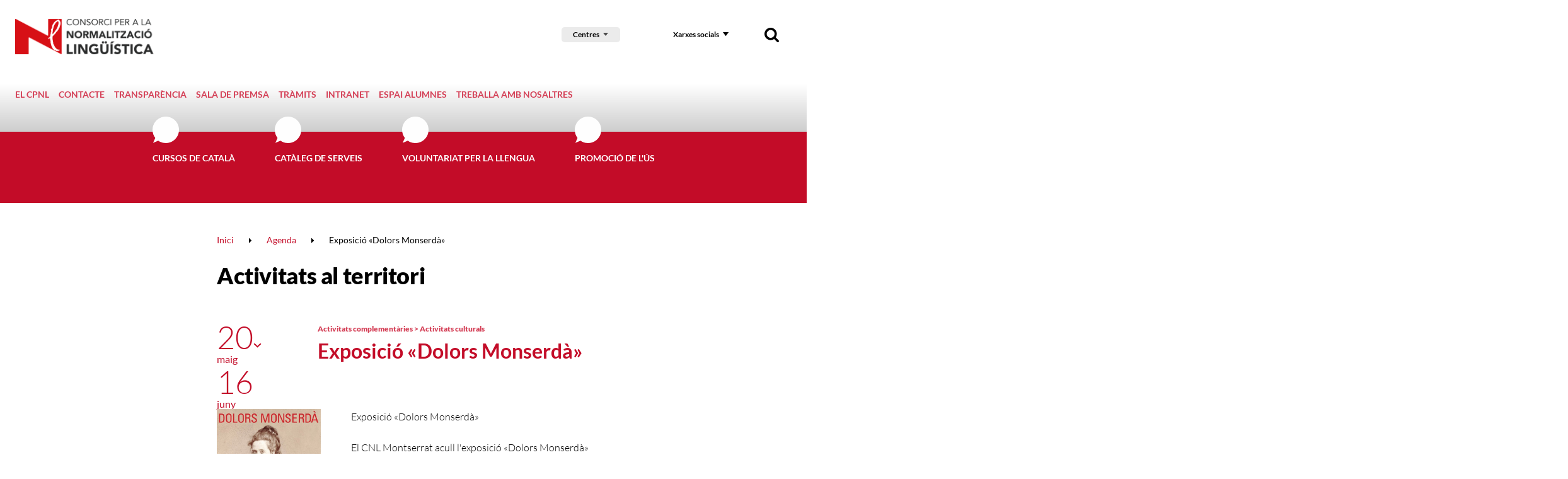

--- FILE ---
content_type: text/html; charset=UTF-8
request_url: https://www.cpnl.cat/agenda/24547/exposicio-dolors-monserda
body_size: 12375
content:
<!DOCTYPE html>
<html class="no-js" lang="ca">

<head>

    <meta charset="utf-8"/>
    <meta http-equiv="x-ua-compatible" content="ie=edge">
    <meta name="viewport" content="width=device-width, initial-scale=1.0, shrink-to-fit=no">

    <!-- <link rel='dns-prefetch' href='//www.google-analytics.com' /> -->

    <meta name="author" content="Consorci per a la Normalització Lingüística - CPNL" />

    <title>Exposició «Dolors Monserdà» | Activitats al territori | Consorci per a la Normalització Lingüística - CPNL | Consorci per a la Normalització Lingüística - CPNL</title>
    <meta name="description" content="Exposició «Dolors Monserdà»

El CNL Montserrat acull l&#39;exposició «Dolors Monserdà» amb motiu de la commemoració dels 100 anys de la mort d&#39;aquesta escriptora prolífica." />
        <link rel="canonical" href="https://www.cpnl.cat/agenda/24547/exposicio-dolors-monserda" />
        
    <!-- 1 Way To Avoid the Flash of Unstyled Content | Learning jQuery -->
    <script>
        // traiem la classe 'no-js'
        document.documentElement.className = document.documentElement.className.replace( /(?:^|\s)no-js(?!\S)/g , '' )
        // afegim la classe 'js'
        document.documentElement.className += ' js';
        if (window.screen.height <= 900 && window.screen.width > 1024) {
            document.documentElement.className += ' widescreen';
        }
    </script>

    <!--[if (gte IE 9)|!(IE)]><!-->
    <link rel="stylesheet" href="/media/css/app_1733740690.css"/>
    <!--<![endif]-->

    <!--[if lte IE 8]>
        <link rel="stylesheet" href="/media/css/ie8.css" />
    <![endif]-->

	<link rel="stylesheet" href="/media/css/cpnl_1699436946.css"/>

        <meta property="og:title" content="Exposició «Dolors Monserdà» | Activitats al territori | Consorci per a la Normalització Lingüística - CPNL" />
    <meta property="og:type" content="website" />
    <meta property="og:site_name" content="Consorci per a la Normalització Lingüística - CPNL" />
    <meta property="og:description" content="Exposició «Dolors Monserdà»

El CNL Montserrat acull l&#39;exposició «Dolors Monserdà» amb motiu de la commemoració dels 100 anys de la mort d&#39;aquesta escriptora prolífica." />
    <meta property="og:url" content="https://www.cpnl.cat/agenda/24547/exposicio-dolors-monserda" />

    <meta name="twitter:card" content="summary_large_image">
    <meta name="twitter:title" content="Exposició «Dolors Monserdà» | Activitats al territori | Consorci per a la Normalització Lingüística - CPNL" />
    <meta name="twitter:description" content="Exposició «Dolors Monserdà»

El CNL Montserrat acull l&#39;exposició «Dolors Monserdà» amb motiu de la commemoració dels 100 anys de la mort d&#39;aquesta escriptora prolífica.">

    <meta property="og:image" content="https://www.cpnl.cat/media/upload/cache/Dolors_Monserd_1651744091.jpg" />
    <meta name="twitter:image" content="https://www.cpnl.cat/media/upload/cache/Dolors_Monserd_1651744091.jpg">


            <link rel="alternate" hreflang="ca" href="https://www.cpnl.cat/agenda/24547/exposicio-dolors-monserda">


        <!-- favicons -->
    <link rel="shortcut icon" href="/favicon.ico" type="image/x-icon" />

    <link rel="apple-touch-icon" sizes="57x57" href="/favicons/apple-touch-icon-57x57.png">
    <link rel="apple-touch-icon" sizes="60x60" href="/favicons/apple-touch-icon-60x60.png">
    <link rel="apple-touch-icon" sizes="72x72" href="/favicons/apple-touch-icon-72x72.png">
    <link rel="apple-touch-icon" sizes="76x76" href="/favicons/apple-touch-icon-76x76.png">
    <link rel="apple-touch-icon" sizes="114x114" href="/favicons/apple-touch-icon-114x114.png">
    <link rel="apple-touch-icon" sizes="120x120" href="/favicons/apple-touch-icon-120x120.png">
    <link rel="apple-touch-icon" sizes="144x144" href="/favicons/apple-touch-icon-144x144.png">
    <link rel="apple-touch-icon" sizes="152x152" href="/favicons/apple-touch-icon-152x152.png">
    <link rel="apple-touch-icon" sizes="180x180" href="/favicons/apple-touch-icon-180x180.png">

    <link rel="icon" sizes="16x16" type="image/png" href="/favicons/favicon-16x16.png">
    <link rel="icon" sizes="32x32" type="image/png" href="/favicons/favicon-32x32.png">
    <link rel="icon" sizes="48x48" type="image/png" href="/favicons/android-chrome-48x48.png">
    <link rel="icon" sizes="96x96" type="image/png" href="/favicons/favicon-96x96.png">
    <link rel="icon" sizes="192x192" type="image/png" href="/favicons/android-chrome-192x192.png">

    <link rel="manifest" href="/favicons/manifest.json">
    <link rel="mask-icon" href="/favicons/logo.svg" color="#0f7591">
    <meta name="msapplication-TileColor" content="#da532c">
    <meta name="msapplication-TileImage" content="/favicons/mstile-144x144.png">
    <meta name="theme-color" content="#ffffff">
    <!-- /favicons -->


    
<script type="application/ld+json">
{
  "@context": "http://schema.org",
  "@type": "WebSite",
  "name": "Consorci per a la Normalització Lingüística",
  "url": "https://www.cpnl.cat"
}
</script>
<script type="application/ld+json">
{
  "@context": "http://schema.org",
  "@type": "Organization",
  "url": "https://www.cpnl.cat",
  "name": "Consorci per a la Normalització Lingüística",
  "logo": "https://www.cpnl.cat/favicons/logo.svg",
  "address": "C/ Muntaner, 221
08036 Barcelona
"
  ,"contactPoint": [{
    "@type": "ContactPoint",
    "telephone": "+34932723100",
    "contactType": "customer service"
  }]
 ,"sameAs": [
"http://twitter.com/cpnlcat","https://www.facebook.com/cpnlcat/" ]
}
</script>


    <script>/* <![CDATA[ */
        var urlBase = '';
    /* ]]> */</script>



    <script type="text/javascript">
        (function(window, document, dataLayerName, id) {
        window[dataLayerName]=window[dataLayerName]||[],window[dataLayerName].push({start:(new Date).getTime(),event:"stg.start"});var scripts=document.getElementsByTagName('script')[0],tags=document.createElement('script');
        function stgCreateCookie(a,b,c){var d="";if(c){var e=new Date;e.setTime(e.getTime()+24*c*60*60*1e3),d="; expires="+e.toUTCString();f="; SameSite=Strict"}document.cookie=a+"="+b+d+f+"; path=/"}
        var isStgDebug=(window.location.href.match("stg_debug")||document.cookie.match("stg_debug"))&&!window.location.href.match("stg_disable_debug");stgCreateCookie("stg_debug",isStgDebug?1:"",isStgDebug?14:-1);
        var qP=[];dataLayerName!=="dataLayer"&&qP.push("data_layer_name="+dataLayerName),isStgDebug&&qP.push("stg_debug");var qPString=qP.length>0?("?"+qP.join("&")):"";
        tags.async=!0,tags.src="https://gencat.containers.piwik.pro/"+id+".js"+qPString,scripts.parentNode.insertBefore(tags,scripts);
        !function(a,n,i){a[n]=a[n]||{};for(var c=0;c<i.length;c++)!function(i){a[n][i]=a[n][i]||{},a[n][i].api=a[n][i].api||function(){var a=[].slice.call(arguments,0);"string"==typeof a[0]&&window[dataLayerName].push({event:n+"."+i+":"+a[0],parameters:[].slice.call(arguments,1)})}}(i[c])}(window,"ppms",["tm","cm"]);
        })(window, document, 'dataLayer', 'eb50131d-1482-4c39-a0fa-835d5e4dacd6');
    </script></head>
<!--[if lte IE 8 ]><body class="lte-ie8 theme-cpnl isDesktop ca consorci-per-a-la-normalitzacio-linguistica-cpnl" id="top"> <![endif]-->
<!--[if IE 9 ]> <body class="ie9 theme-cpnl isDesktop ca consorci-per-a-la-normalitzacio-linguistica-cpnl" id="top"> <![endif]-->
<!--[if (gt IE 9)|!(IE)]><!-->

<body class="theme-cpnl isDesktop ca consorci-per-a-la-normalitzacio-linguistica-cpnl" id="top">
    <!--<![endif]-->



    <!-- main-header -->
    <header class="main-header">

        <!-- skip link -->
        <a href="#houdini_view_helper_navigation_menu-menu" class="skip-link">Anar al menú</a>
        <a href="#main" class="skip-link">Anar al contingut principal</a>
        
        <div class="row">
            <div class="column">

                <div class="site-logo">
                    <a href="/">
                        <img src="/media/img/logo-cpnl.png" srcset="/media/img/logo-cpnl@2x.png 2x" alt="Consorci per a la Normalització Lingüística. 30 anys." />
                    </a>
                </div>

                <div class="nav">
                    <!-- main-nav -->
                    <nav class="main-nav" id="main-nav">
                        <button class="hamburger hamburger--3dx menu-button" aria-expanded="false" aria-label="Menú" id="nav">
                            <span class="hamburger-box">
                                <span class="hamburger-inner"></span>
                            </span>
                            <span class="menu-button__label vh">Menú</span>
                        </button>
                        <div class="menu-wrapper js-hidden">
                            <div class="tools connected-toggles">
                                                                <!-- cercador mòbil -->
                                <div class="tools__wrapper tools__wrapper--search tools__wrapper--search-mob">
                                    <form action="/cercador/" method="get" role="search" id="searchFormMobile" class="tools__form s">
                                        <fieldset>
                                            <legend>Cercador</legend>
                                            <label for="sMob">Cercar</label>
                                            <div>
                                                <input type="search" id="sMob" name="keywords" >
                                                <button type="submit">
                                                    <img src="/media/img/ico-search.png" srcset="/media/img/ico-search@2x.png 2x" alt="Cercar">
                                                </button>
                                            </div>
                                        </fieldset>
                                    </form>
                                </div>
                                <div class="selector-cnl">
                                    <div class="selector-cnl">
                                        <button type="button" data-a11y-toggle="cnlList-L">Centres</button>
                                        <ul id="cnlList-L" aria-hidden="true">
                                                                                        <li><a href="/xarxa/cnlbaixllobregatcentre">CNL Baix Llobregat Centre</a></li>
                                                                                        <li><a href="/xarxa/cnlbaixllobregatnord">CNL Baix Llobregat Nord</a></li>
                                                                                        <li><a href="/xarxa/cnlbaixllobregatsud">CNL Baix Llobregat Sud</a></li>
                                                                                        <li><a href="/xarxa/cnlosona">CNL d'Osona</a></li>
                                                                                        <li><a href="/xarxa/cnlbadalona">CNL de Badalona i Sant Adrià</a></li>
                                                                                        <li><a href="/xarxa/cnlbarcelona">CNL de Barcelona</a></li>
                                                                                        <li><a href="/xarxa/cnlgirona">CNL de Girona</a></li>
                                                                                        <li><a href="/xarxa/cnlaltpenedes">CNL de l'Alt Penedès i el Garraf</a></li>
                                                                                        <li><a href="/xarxa/cnlreus">CNL de l'Àrea de Reus Miquel Ventura</a></li>
                                                                                        <li><a href="/xarxa/cnllhospitalet">CNL de l'Hospitalet</a></li>
                                                                                        <li><a href="/xarxa/cnlterresebre">CNL de les Terres de l'Ebre</a></li>
                                                                                        <li><a href="/xarxa/cnllleida">CNL de Lleida</a></li>
                                                                                        <li><a href="/xarxa/cnlsabadell">CNL de Sabadell</a></li>
                                                                                        <li><a href="/xarxa/cnltarragona">CNL de Tarragona</a></li>
                                                                                        <li><a href="/xarxa/cnlterrassa">CNL de Terrassa i Rubí</a></li>
                                                                                        <li><a href="/xarxa/cnlmaresme">CNL del Maresme</a></li>
                                                                                        <li><a href="/xarxa/cnlvallesoriental">CNL del Vallès Oriental</a></li>
                                                                                        <li><a href="/xarxa/cnllheura">CNL L'Heura</a></li>
                                                                                        <li><a href="/xarxa/cnlmontserrat">CNL Montserrat</a></li>
                                                                                        <li><a href="/xarxa/cnlvallesoccidentalsud">CNL Vallès Occidental Sud</a></li>
                                                                                    </ul>
                                    </div>
                                </div>

                                <!-- xarxes -->
                                <div class="tools__wrapper">
                                    <button type="button" data-a11y-toggle="xxssList" class="tools__btn">Xarxes socials</button>

                                    <ul id="xxssList" class="tools__list tools__list--xxss"  aria-hidden="true" hidden>
                                        <li>
                                            <a href="http://twitter.com/cpnlcat">
                                                <!-- <svg role="img" aria-labelledby="twitter1" xmlns="http://www.w3.org/2000/svg" width="30" height="27" viewBox="0 0 30 27">
                                                    <title id="twitter1">Twitter</title>
                                                    <path fill="#000" fill-rule="evenodd" d="M29.85 3.785c-1.098.509-2.28.858-3.516 1.012 1.265-.793 2.233-2.054 2.693-3.558a11.884 11.884 0 0 1-3.893 1.563C24.017 1.552 22.43.772 20.67.772c-3.385 0-6.126 2.877-6.126 6.423 0 .51.054.995.156 1.468-5.087-.266-9.6-2.83-12.621-6.713a6.643 6.643 0 0 0-.83 3.226c0 2.232 1.08 4.198 2.729 5.352A5.852 5.852 0 0 1 1.2 9.723v.083c0 3.114 2.108 5.713 4.914 6.299a5.838 5.838 0 0 1-1.619.225c-.393 0-.776-.036-1.151-.113.782 2.552 3.045 4.411 5.724 4.464-2.094 1.723-4.74 2.748-7.605 2.748-.495 0-.985-.03-1.463-.09 2.711 1.824 5.929 2.89 9.385 2.89 11.265 0 17.426-9.793 17.426-18.288 0-.278-.006-.557-.017-.829a12.752 12.752 0 0 0 3.056-3.327" />
                                                </svg> -->
                                                <svg role="img" aria-labelledby="twitter2" width="22" height="20.591" xmlns="http://www.w3.org/2000/svg">
                                                    <title id="twitter2">Twitter</title>
                                                    <path d="m.054 0 8.493 11.357L0 20.591h1.924l7.483-8.085 6.047 8.085H22L13.028 8.595 20.984 0H19.06l-6.892 7.445L6.6 0H.054Zm2.829 1.417H5.89l13.28 17.757h-3.007L2.883 1.417Z" fill="#000" fill-rule="nonzero"/>
                                                </svg>
                                            </a>
                                        </li>
                                        <li>
                                            <a href="https://www.facebook.com/cpnlcat/">
                                                <svg role="img" aria-labelledby="facebook1" xmlns="http://www.w3.org/2000/svg" width="27" height="27" viewBox="0 0 27 27">
                                                    <title id="facebook1">Facebook</title>
                                                    <path fill="#000" fill-rule="evenodd" d="M25.468 0c.512 0 .894.348 1.147 1.05v24.017c0 .52-.35.906-1.056 1.162H1.839c-.511 0-.894-.355-1.146-1.07V1.162c0-.518.35-.905 1.056-1.161h23.719zm-10.02 11.068l-.064.066h-2.586l-.065.066v3.626l.065.065h2.56l.071.066v9.587h3.999v-9.587l.065-.066h3.143l.363-3.757h-3.435l-.071-.066V8.472c0-.76.149-1.141.453-1.141l.467-.02h2.631v-3.6h-3.687c-1.478 0-2.65.702-3.5 2.099-.272.544-.408 1.318-.408 2.32v2.938z" />
                                                </svg>
                                            </a>
                                        </li>
                                        <li>
                                            <a href="http://www.youtube.com/cpnlcat">
                                                <svg role="img" aria-labelledby="youtube1" xmlns="http://www.w3.org/2000/svg" width="34" height="24" viewBox="0 0 34 24">
                                                    <title id="youtube1">Youtube</title>
                                                    <path fill="#000" fill-rule="evenodd" d="M12.432 17.073V7.155l8.571 4.96-8.57 4.958zM32.76 4.157a4.137 4.137 0 0 0-2.917-2.923C27.27.543 16.953.543 16.953.543s-10.316 0-12.89.69a4.137 4.137 0 0 0-2.916 2.924c-.69 2.578-.69 7.957-.69 7.957s0 5.38.69 7.958a4.137 4.137 0 0 0 2.917 2.923c2.573.69 12.89.69 12.89.69s10.316 0 12.89-.69a4.137 4.137 0 0 0 2.916-2.923c.69-2.579.69-7.958.69-7.958s0-5.38-.69-7.957z" />
                                                </svg>
                                            </a>
                                        </li>
                                        <li>
                                            <a href="https://www.instagram.com/cpnlcat/">
                                                <svg role="img" aria-labelledby="instagram1" xmlns="http://www.w3.org/2000/svg" width="27" height="27" viewBox="0 0 27 27">
                                                    <title id="instagram1">Instagram</title>
                                                    <path fill="#000" fill-rule="nonzero" d="M8.171.222C6.757.285 5.792.506 4.947.828a6.519 6.519 0 0 0-2.352 1.505 6.373 6.373 0 0 0-1.532 2.31C.734 5.473.51 6.42.446 7.809c-.065 1.39-.08 1.835-.08 5.377 0 3.543.015 3.987.08 5.378.064 1.388.288 2.336.617 3.165a6.37 6.37 0 0 0 1.532 2.31 6.525 6.525 0 0 0 2.352 1.505c.845.323 1.81.543 3.224.606 1.417.064 1.869.08 5.476.08s4.059-.016 5.476-.08c1.413-.063 2.379-.283 3.224-.606a6.53 6.53 0 0 0 2.352-1.504 6.385 6.385 0 0 0 1.532-2.31c.328-.83.553-1.778.617-3.166.065-1.391.08-1.835.08-5.378 0-3.542-.015-3.986-.08-5.377-.064-1.388-.29-2.336-.617-3.166a6.388 6.388 0 0 0-1.532-2.31A6.524 6.524 0 0 0 22.347.828c-.845-.322-1.81-.543-3.224-.606-1.417-.063-1.87-.078-5.476-.078-3.607 0-4.06.015-5.476.078zm.11 23.58c-1.296-.057-2-.27-2.467-.448a4.126 4.126 0 0 1-1.527-.976 4.033 4.033 0 0 1-.994-1.5c-.182-.459-.398-1.15-.457-2.421-.064-1.376-.078-1.788-.078-5.27 0-3.483.014-3.896.078-5.271.06-1.272.275-1.962.457-2.422a4.034 4.034 0 0 1 .994-1.5 4.12 4.12 0 0 1 1.527-.975c.468-.179 1.171-.391 2.466-.45 1.4-.062 1.82-.075 5.367-.075 3.546 0 3.966.013 5.367.076 1.294.058 1.998.27 2.466.449.62.236 1.062.52 1.527.975.465.457.752.891.993 1.5.182.46.398 1.15.457 2.422.064 1.375.078 1.788.078 5.27 0 3.483-.014 3.895-.078 5.27-.059 1.272-.275 1.963-.457 2.423a4.033 4.033 0 0 1-.993 1.5 4.127 4.127 0 0 1-1.527.975c-.468.179-1.172.39-2.466.449-1.4.063-1.82.076-5.367.076-3.546 0-3.967-.013-5.367-.076zM19.141 6.225c0 .864.714 1.565 1.594 1.565.88 0 1.594-.7 1.594-1.565 0-.864-.714-1.565-1.594-1.565-.88 0-1.594.7-1.594 1.565zM6.827 13.186c0 3.7 3.053 6.698 6.82 6.698 3.766 0 6.82-2.999 6.82-6.698 0-3.699-3.054-6.697-6.82-6.697-3.767 0-6.82 2.998-6.82 6.697zm2.393 0c0-2.4 1.981-4.347 4.427-4.347 2.445 0 4.427 1.946 4.427 4.347 0 2.402-1.982 4.348-4.427 4.348-2.446 0-4.427-1.946-4.427-4.348z" />
                                                </svg>
                                            </a>
                                        </li>
                                        <li>
                                            <a href="https://www.linkedin.com/company/consorci-per-a-la-normalitzaci-ling-stica/">
                                                <svg role="img" aria-labelledby="linkedin1" xmlns="http://www.w3.org/2000/svg" width="27" height="27" viewBox="0 0 36.099999 36">
                                                    <title id="linkedin1">LinkedIn</title>
                                                    <path fill="#000" fill-rule="nonzero" d="M 33.3,0 H 2.7 C 1.2,0 0,1.2 0,2.6 V 33.4 C 0,34.8 1.2,36 2.7,36 h 30.7 c 1.5,0 2.7,-1.2 2.7,-2.6 V 2.6 C 36,1.2 34.8,0 33.3,0 Z M 10.7,30.7 H 5.3 V 13.5 h 5.3 V 30.7 Z M 8,11.1 C 6.3,11.1 4.9,9.7 4.9,8 4.9,6.3 6.3,5 8,5 c 1.7,0 3.1,1.4 3.1,3.1 0,1.7 -1.4,3 -3.1,3 z m 22.7,19.6 h -5.3 v -8.4 c 0,-2 0,-4.6 -2.8,-4.6 -2.8,0 -3.2,2.2 -3.2,4.4 v 8.5 H 14 V 13.5 h 5.1 v 2.3 h 0.1 c 0.7,-1.4 2.5,-2.8 5.1,-2.8 5.4,0 6.4,3.6 6.4,8.2 z" />
                                                </svg>
                                            </a>
                                        </li>

                                    </ul>
                                </div>
                                <!-- cercador desktop -->
                                <div class="tools__wrapper tools__wrapper--search tools__wrapper--search-dkp">
                                    <button data-a11y-toggle="searchForm" type="button" class="tools__btn tools__btn--search">
                                        <img src="/media/img/ico-search.png" srcset="/media/img/ico-search@2x.png 2x" alt="Cercador">
                                    </button>
                                    <form action="/cercador/" method="get" role="search" id="searchForm" class="tools__form s"  aria-hidden="true">
                                        <fieldset>
                                            <legend>Cercador</legend>
                                            <label for="s">Cercar</label>
                                            <div>
                                                <input type="search" id="s" name="keywords" >
                                                <button type="submit">
                                                    <img src="/media/img/ico-search.png" srcset="/media/img/ico-search@2x.png 2x" alt="Cercar">
                                                </button>
                                            </div>
                                        </fieldset>
                                    </form>
                                </div>
                            </div>
<ul class="metamenu&#x20;metamenu--top">
    <li>
        <a href="https://www.cpnl.cat/premsa/el-cpnl/"  class="">El CPNL</a>
    </li>
    <li>
        <a href="/contacte"  class="">Contacte</a>
    </li>
    <li>
        <a href="/transparencia"  class="">Transparència</a>
    </li>
    <li>
        <a href="/premsa"  class="">Sala de premsa</a>
    </li>
    <li>
        <a href="/tramits/"  class="">Tràmits</a>
    </li>
    <li>
        <a href="http://intra.cpnl.cat"  class="">Intranet</a>
    </li>
    <li>
        <a href="/alumnes/"  class="">Espai alumnes</a>
    </li>
    <li>
        <a href="https://www.cpnl.cat/rh/treballa-amb-nosaltres/"  class="">Treballa amb nosaltres</a>
    </li>
</ul><ul class="site-menu" id="houdini_view_helper_navigation_menu-menu">
    <li>
                                            <a href="/">
                                        <img src="/media/img/logo-cnl-sticky.png" srcset="/media/img/logo-cnl-sticky.png" alt="Inici">
                                    </a>

    </li>
    <li>
        <a href="/cursos-de-catala/"  class="">Cursos de català</a>
    </li>
    <li>
        <a href="/serveis/"  class="">Catàleg de serveis</a>
    </li>
    <li>
        <a href="https://www.vxl.cat"  class="">Voluntariat per la llengua</a>
    </li>
    <li>
        <a href="/promocio-us/"  class="">Promoció de l&#039;ús</a>
    </li>
</ul>

                            <div class="submenu-container-small">

                            </div>
                        </div>
                    </nav>
                    <!-- /main-nav -->
                </div>




            </div>
        </div>

    </header>
    <!-- /main-header -->


    <!-- main-content -->
    <main class="main-content" id="main">



        <div class="submenu-container-large">


        </div>

                    <div class="row">
                <div class="medium-9 columns medium-offset-3">
                <nav class="breadcrumb-nav" aria-label="Molla de pa"><ol itemscope itemtype="http://schema.org/BreadcrumbList"><li itemprop="itemListElement" itemscope itemtype="http://schema.org/ListItem"><a itemscope itemtype="http://schema.org/Thing"
       itemprop="item"  href="/" title="Inici"><span itemprop="name">Inici</span></a><meta itemprop="position" content="1" /></li><li itemprop="itemListElement" itemscope itemtype="http://schema.org/ListItem"><a itemscope itemtype="http://schema.org/Thing"
       itemprop="item"  href="/agenda" title="Agenda"><span itemprop="name">Agenda</span></a><meta itemprop="position" content="2" /></li><li itemprop="itemListElement" itemscope itemtype="http://schema.org/ListItem"><span itemprop="name">Exposició «Dolors Monserdà»</span><meta itemprop="position" content="3" /></li></ol></nav>
                                        <div class="page-title">
                                                <a href="/agenda">Activitats al territori</a>
                                            </div>
                                    </div>
            </div>


        <div class="section-n">
            <div class="row">
                <div class="medium-6 columns medium-offset-3">
                    <div class="fitxa fitxa--agenda">
                        <div class="fitxa__heading">
                            <div class="fitxa__container-1">
                                <h1 class="fitxa__title">Exposició «Dolors Monserdà»</h1>
                                                <p class="fitxa__categ"><a href="/agenda/programa/1315/activitats-complementaries-activitats-culturals" class="noticia__categ">Activitats complementàries > Activitats culturals</a></p>
                                            </div>
                            <div class="fitxa__container-2">
                			<div class="multi-dates">
            	<time class="date" datetime="2022-05-20"><span>20</span> maig</time>
            	<svg class="arrow" width="13" height="8" xmlns="http://www.w3.org/2000/svg">
                    <path d="M1.91.5 6.5 4.827 11.09.5l1.41 1.332-6 5.668-6-5.668z" fill-rule="nonzero" />
                </svg>
            	<time class="date" datetime="2022-06-16"><span>16</span> juny</time>
            </div>
                            </div>
                        </div>
                        <div class="row">
                            <div class="medium-4 columns">
                                <figure>
                                    <img src="/media/upload/cache/Dolors_Monserd_1651744091_w550.jpg" alt="" />
                                                                    </figure>
                            </div>
                            <div class="medium-8 columns">
                                <p>Exposició &laquo;Dolors Monserdà&raquo;</p>

<p>El CNL Montserrat acull l&#39;exposició&nbsp;&laquo;Dolors Monserdà&raquo; amb motiu de la commemoració dels 100 anys de la mort&nbsp;d&#39;aquesta escriptora prolífica. Va&nbsp;conrear&nbsp;diversos gèneres literaris: assaig, novel&middot;la, poesia, teatre i també va escriure articles en diaris i revistes (<em>La Veu de Catalunya</em>, <em>Or i Grana </em>i<em> La Renaixenç</em>a, entre d&#39;altres). Va participar&nbsp;amb assiduïtat als Jocs Florals, en què fou premiada diverses vegades, i va ser la primera dona que els va presidir, l&#39;any 1909. Va ser una de les precursores del feminisme a Catalunya.</p>

<p>Del 20 de maig al 16 de juny</p>

<p>Dies i horari de vista per al públic: de dilluns a divendres de 9 a 14 h i dimarts de 15 a 20 h</p>                            </div>
                        </div>

                        <div class="row">
                                                                    <div class="medium-6 columns">
                                        <p class="agenda-list__lloc">
                                            <strong>Passeig Pere III, 68</strong><br /><em>Manresa</em>                                        </p>
                                    </div>
                                
                                                                </div>

                        <div class="rel rel-docs">
                            <h2>Enllaços relacionats</h2>
                            <ul>
                                    <li class="link">
                                        <a href="https://dones.gencat.cat/ca/ambits/activitats/exposicions/dolors-monserda/">
                                            https://dones.gencat.cat/ca/ambits/activitats/exposicions/dolors-monserda/                                        </a>
                                    </li>
                            </ul>
                        </div>
                    </div>
                </div>
            </div>
        </div>
        <div class="section section--bg-1 text-center">
            <div class="row">
                <div class="column">
                    <h2>Vols compartir aquest acte?</h2>
                    <ul class="social inline-list">
                        <li>
                            <a href="https://twitter.com/intent/tweet?text=Exposici%C3%B3+%C2%ABDolors+Monserd%C3%A0%C2%BB https://www.cpnl.cat/agenda/24547/exposicio-dolors-monserda">
                                <!-- <svg role="img" aria-labelledby="twitter1" xmlns="http://www.w3.org/2000/svg" width="30" height="27" viewBox="0 0 30 27">
                                    <title id="twitter1">Twitter</title>
                                    <path fill="#000" fill-rule="evenodd" d="M29.85 3.785c-1.098.509-2.28.858-3.516 1.012 1.265-.793 2.233-2.054 2.693-3.558a11.884 11.884 0 0 1-3.893 1.563C24.017 1.552 22.43.772 20.67.772c-3.385 0-6.126 2.877-6.126 6.423 0 .51.054.995.156 1.468-5.087-.266-9.6-2.83-12.621-6.713a6.643 6.643 0 0 0-.83 3.226c0 2.232 1.08 4.198 2.729 5.352A5.852 5.852 0 0 1 1.2 9.723v.083c0 3.114 2.108 5.713 4.914 6.299a5.838 5.838 0 0 1-1.619.225c-.393 0-.776-.036-1.151-.113.782 2.552 3.045 4.411 5.724 4.464-2.094 1.723-4.74 2.748-7.605 2.748-.495 0-.985-.03-1.463-.09 2.711 1.824 5.929 2.89 9.385 2.89 11.265 0 17.426-9.793 17.426-18.288 0-.278-.006-.557-.017-.829a12.752 12.752 0 0 0 3.056-3.327" />
                                </svg> -->
                                <svg role="img" aria-labelledby="twitter2" width="22" height="20.591" xmlns="http://www.w3.org/2000/svg">
                                    <title id="twitter2">Twitter</title>
                                    <path d="m.054 0 8.493 11.357L0 20.591h1.924l7.483-8.085 6.047 8.085H22L13.028 8.595 20.984 0H19.06l-6.892 7.445L6.6 0H.054Zm2.829 1.417H5.89l13.28 17.757h-3.007L2.883 1.417Z" fill="#000" fill-rule="nonzero"/>
                                </svg>
                            </a>
                        </li>
                        <li>
                            <a href="http://www.facebook.com/sharer.php?u=https://www.cpnl.cat/agenda/24547/exposicio-dolors-monserda&t=Exposició «Dolors Monserdà»">
                                <svg role="img" aria-labelledby="facebook1" xmlns="http://www.w3.org/2000/svg" width="27" height="27" viewBox="0 0 27 27">
                                    <title id="facebook1">Facebook</title>
                                    <path fill="#000" fill-rule="evenodd" d="M25.468 0c.512 0 .894.348 1.147 1.05v24.017c0 .52-.35.906-1.056 1.162H1.839c-.511 0-.894-.355-1.146-1.07V1.162c0-.518.35-.905 1.056-1.161h23.719zm-10.02 11.068l-.064.066h-2.586l-.065.066v3.626l.065.065h2.56l.071.066v9.587h3.999v-9.587l.065-.066h3.143l.363-3.757h-3.435l-.071-.066V8.472c0-.76.149-1.141.453-1.141l.467-.02h2.631v-3.6h-3.687c-1.478 0-2.65.702-3.5 2.099-.272.544-.408 1.318-.408 2.32v2.938z" />
                                </svg>
                            </a>
                        </li>
                        <li>
                            <a href="mailto:?Subject=CPNL&amp;Body=https://www.cpnl.cat/agenda/24547/exposicio-dolors-monserda">
                                <svg height="27px"  width="27px" id="send1" style="enable-background:new 0 0 16 16;" version="1.1" viewBox="0 0 16 16" xml:space="preserve" xmlns="http://www.w3.org/2000/svg" xmlns:xlink="http://www.w3.org/1999/xlink">
                                <title id="facebook1">Envia</title>
                                <path d="M8,10c-0.266,0-0.5-0.094-1-0.336L0,6v7c0,0.55,0.45,1,1,1h14c0.55,0,1-0.45,1-1V6L9,9.664C8.5,9.906,8.266,10,8,10z M15,2  H1C0.45,2,0,2.45,0,3v0.758l8,4.205l8-4.205V3C16,2.45,15.55,2,15,2z"/></svg>
                            </a>
                        </li>
                        <li>
                            <a href="#" onclick="javascript:print(); return false;">
                                <svg height="27px" width="28px" version="1.1"  id="print1" viewBox="0 0 20 18" xmlns="http://www.w3.org/2000/svg" xmlns:sketch="http://www.bohemiancoding.com/sketch/ns" xmlns:xlink="http://www.w3.org/1999/xlink">
                                <title id="print1">Imprimeix</title><desc/><defs/><g fill="none" fill-rule="evenodd" id="Page-1" stroke="none" stroke-width="1"><g fill="#000000" id="Core" transform="translate(-254.000000, -339.000000)"><g id="print" transform="translate(254.000000, 339.000000)"><path d="M17,5 L3,5 C1.3,5 0,6.3 0,8 L0,14 L4,14 L4,18 L16,18 L16,14 L20,14 L20,8 C20,6.3 18.7,5 17,5 L17,5 Z M14,16 L6,16 L6,11 L14,11 L14,16 L14,16 Z M17,9 C16.4,9 16,8.6 16,8 C16,7.4 16.4,7 17,7 C17.6,7 18,7.4 18,8 C18,8.6 17.6,9 17,9 L17,9 Z M16,0 L4,0 L4,4 L16,4 L16,0 L16,0 Z" id="Shape"/></g></g></g></svg>
                            </a>
                        </li>
                    </ul>
                </div>
            </div>
        </div>
    </main>
    <!-- /main-content -->


    <!-- footer -->
    <footer class="main-footer">
        <div class="row">
            <div class="column">
<ul class="metamenu&#x20;metamenu--bottom">
    <li>
        <a href="https://contractaciopublica.gencat.cat/ecofin_pscp/AppJava/cap.do?reqCode=viewDetail&idCap=208184&de"  class="">Perfil del contractant</a>
    </li>
    <li>
        <a href="/proteccio-dades"  class="">Protecció de dades</a>
    </li>
    <li>
        <a href="/bustia-etica/"  class="">Bústia ètica</a>
    </li>
    <li>
        <a href="/avis-legal"  class="">Ús del web</a>
    </li>
    <li>
        <a href="/politica-de-cookies"  class="">Política de galetes</a>
    </li>
    <li>
        <a href="http://creativecommons.org/licenses/by-nc-sa/3.0/es/deed.ca"  class="">Llicència CC</a>
    </li>
    <li>
        <a href="/accessibilitat/"  class="">Accessibilitat</a>
    </li>
</ul>

                <svg xmlns="http://www.w3.org/2000/svg" width="55" height="42" viewBox="0 0 55 42">
                    <path fill="#D71016" fill-rule="evenodd" d="M51.235 3.762c-.223-.243-.176-.667-.46-.852-.242-.16-.384.134-.634.073-.117.092-.277.141-.414.218-.227.252-.537.318-.77.555a2.315 2.315 0 0 0-.447.48c-.12.19-.325.303-.483.475-.328.126-.153.561-.48.756.002.179-.207.196-.22.348-.128.032-.05.188-.18.219-.033.313-.284.483-.473.727.033.081-.063.08-.086.113-.059.347-.415.587-.415.944-.134.24-.185.48-.334.725.033.119-.153.135-.108.26-.164.153-.054.409-.123.606a.839.839 0 0 0-.081.264c.058.359-.198.644-.258.983.079.469-.095.852-.37 1.173.014.297-.137.535-.191.81-.169.183.008.454-.073.67-.107.117-.073.302-.078.458-.142.067.016.168-.009.28.089.141.078.354.065.513.012.275-.19.52-.23.805-.141.126-.12.326-.141.485-.034.196-.087.334-.094.542.025.16.004.332.12.457-.012.021-.03.035-.056.031.046.302-.25.474-.161.79.062.061.08.23.2.167.087.114.266.047.375.019.131-.03.165-.166.265-.234.133-.454.695-.444.826-.879-.01-.094.154-.068.081-.198.233-.586.812-.829 1.028-1.445.227-.194.414-.455.538-.71.15-.45.492-.787.756-1.155.052-.031.036-.177.137-.135.113-.382.418-.683.657-1.004l-.007-.061c.208-.28.368-.635.618-.906.001-.32.38-.528.318-.866.006-.082.115-.094.08-.205.116-.261.173-.566.36-.824-.001-.29.203-.526.219-.814.02-.071.095-.094.083-.168.118-.077.013-.235.081-.356.138-.173.188-.397.247-.615.049-.106.022-.234.09-.34-.016-.15.07-.283.139-.408.02-.234-.054-.491.09-.689.02-.202.142-.394.078-.584.082-.154-.086-.305.03-.446-.117-.352-.018-.722-.105-1.052m2.246 2.999c-.11.138-.026.342-.125.469-.025.125.002.287-.081.375.06.136-.176.086-.13.239-.145.04-.055.234-.186.265-.182.188 0 .46-.077.668-.196.152-.24.424-.2.662-.068.369-.259.707-.269 1.099-.102.215-.348.072-.476.211-.088.128.054.258-.017.38.075.261-.246.352-.28.593-.199.176-.22.431-.32.674.068.115-.105.173-.072.295l-.422.447c-.091.143-.208.289-.282.464-.056.053-.139.054-.132.154-.16.258-.365.473-.577.715-.026.212-.22.292-.306.487l-.273.279c-.01.13-.151.113-.234.182-.194.118-.453.24-.571.442-.04.162-.12.308-.118.487-.064.04 0 .128-.048.183-.17.196-.288.39-.516.529.021.054.108.022.086.103-.055.035-.143.028-.151-.05-.149.093-.12.363-.32.428-.235.063-.22.376-.43.443-.056.1-.086.235-.192.281a.616.616 0 0 1-.549.29c-.074.14-.262.21-.21.406-.287.312-.566.8-.938 1.032-.111.25-.417.328-.491.548-.068.108-.105.257-.228.328-.059.21-.227.422-.248.665.01.159.065.303.17.393.005.297.163.605-.022.858.042.212-.172.356-.073.579-.041.055-.044.16-.022.24.242.208.134.601.226.871-.127.157.083.277-.025.446.05.165.002.275.087.424.005.23.224.357.23.59.046.154-.033.257.017.422-.077.057-.06.176-.088.264.133.218.187.46.287.695-.086.083.054.235-.076.311.047.15.237.223.203.413.03.23.209.477.04.702-.144.166-.091.433-.068.643.185.242.514.432.552.788.11.205.257.417.207.674.199.21.38.384.463.65a.394.394 0 0 0-.002.298c.178.018.096.258.264.312-.01.072.08.062.092.142.002.285.228.463.316.721l.033-.003c-.057.111.013.25.042.38.157.198.416.337.444.622.342.08.473.443.793.578.01-.001.024-.003.03-.023-.013.178.089.361.181.509.1.09.147.186.28.212.276.296.702.488.95.792.104.17.301.085.426.216a.52.52 0 0 1 .335.092c.438.046.826.287 1.27.273.062.043.132-.002.209.004.236.046.463-.028.677.08.108.044.258-.023.34.083-.017.03-.002.062.036.083-.055.127-.053.297-.137.4l-.01-.001c-.033.018-.026.084-.095.047-.095-.083-.164-.255-.315-.168-.113.166-.168.365-.317.507-.051.32-.493.175-.656.409-.326.045-.603-.107-.89.046-.04-.056-.068.008-.105.012-.085.009-.196-.062-.249 0-.328-.038-.757-.21-1.027.082-.177.015-.3-.13-.483-.11-.143-.12-.222-.3-.374-.348-.244-.207-.511-.338-.738-.51-.134.076-.266-.038-.39.01-.143-.12-.408.032-.579-.107-.364.028-.49-.386-.782-.5-.133-.107-.055-.327-.225-.421-.298.003-.388-.276-.637-.37-.163-.104.027-.314-.151-.44-.128-.084-.282-.179-.329-.34-.192-.123-.318-.32-.466-.452-.062-.072-.092-.2-.047-.263.078-.06.19-.094.232-.202-.036-.252-.402-.257-.392-.548-.097-.044-.058-.178-.171-.22-.184-.135-.142-.368-.201-.556-.164-.126-.408-.217-.352-.43-.097-.208-.09-.464-.195-.655.027-.003.032-.028.045-.042l-.07-.042c-.035-.322-.247-.617-.162-.929-.016-.203-.335-.285-.26-.5-.092-.063-.023-.17-.038-.25.023.002.034-.02.04-.036-.039-.105.017-.266-.07-.34-.004-.147-.15-.215-.123-.348-.24-.26-.056-.631-.253-.907.017-.17-.157-.286-.064-.442-.122-.35.246-.656.076-1.03-.023-.048-.046-.136-.014-.203-.117-.138-.125-.37-.252-.507-.034-.198-.076-.385-.02-.58l-.069-.566c-.35-.199-.086-.611-.15-.943-.016-.316.03-.643-.097-.935-.272-.083-.64-.031-.848.151-.123.159-.292.345-.488.444-.26.003-.656-.364-.83.049-.112.028-.104-.102-.173-.132-.068-.047-.17-.082-.206-.137-.072-.014-.111-.067-.076-.13.054-.146.242-.2.226-.359l.133-.004c.364-.424.782-.659 1.166-1.015.068-.013.13-.098.202-.088.09-.079.205-.21.348-.26.24-.188.571-.41.59-.747.014-.201-.095-.366 0-.527-.094-.071-.01-.188-.003-.262.101-.145.306-.162.322-.348-.086-.429-.206-.927.046-1.292.022-.176.036-.404.22-.487.135-.058-.033-.113-.02-.181l-.002-.227c.145-.05.292-.107.356-.253-.012-.109-.091-.197-.136-.292-.038-.34.275-.653.042-.984.104-.11-.07-.3.08-.417-.022-.418.763-.56.454-1.004.04-.078-.07-.093-.07-.152-.112-.22-.04-.5-.105-.72-.01-.327-.385-.577-.242-.967.068-.293.16-.599.436-.754.092-.174.318-.256.323-.46.144-.094 0-.322.121-.44.071-.186.234-.415.44-.482.076-.263-.06-.55.187-.76.007-.172-.08-.343-.089-.505-.071-.135.045-.278 0-.406l.096-.234c-.107-.149-.258-.324-.184-.53.188-.327.631-.542.584-.975.062-.144-.09-.362.088-.448-.052-.183.14-.173.226-.266.278-.12.105-.42.288-.592.192-.173.565-.253.515-.591-.09-.426.443-.395.506-.771-.001-.22.157-.381.3-.542.119-.07.254-.112.36-.236.01-.262.266-.398.448-.563.095-.01.171-.085.254-.136.145-.259.37-.392.616-.473.001-.115.151-.08.146-.2.256-.075.305-.346.559-.41.481-.158.93-.404 1.43-.562.387-.247.773-.676 1.298-.509.15.141.336.232.52.312.086.084.188.073.276.128.103.04.12.201.239.26-.041.112.096.124.13.158.28.255-.018.845.533.81.184.074.18.308.337.421.116.197-.237.412.059.537-.005.158.166.194.158.33.175.183.175.459.17.683l.07.053c-.1.04.015.237-.121.297-.007.354-.017.739.126 1.073-.01.304-.16.5-.31.745M54.59.076H39.482a.414.414 0 0 0-.41.419v19.08a.41.41 0 0 1-.59.375L.592.034C.321-.105 0 .224 0 .224V41.58c0 .231.184.419.41.419h15.106c.227 0 .41-.188.41-.419V22.38c0-.308.315-.51.588-.378L54.367 41.87a.41.41 0 0 0 .584-.377L55 .495a.414.414 0 0 0-.41-.419"/>
                </svg>

                <p class="nom-centre"><span>Consorci per a la Normalització Lingüística</span></p>

                <ul class="social inline-list">
                                        <li>
                                            <a href="http://twitter.com/cpnlcat">
                                                <!-- <svg role="img" aria-labelledby="twitter2" xmlns="http://www.w3.org/2000/svg" width="30" height="27" viewBox="0 0 30 27">
                                                    <title id="twitter2">Twitter</title>
                                                    <path fill="#000" fill-rule="evenodd" d="M29.85 3.785c-1.098.509-2.28.858-3.516 1.012 1.265-.793 2.233-2.054 2.693-3.558a11.884 11.884 0 0 1-3.893 1.563C24.017 1.552 22.43.772 20.67.772c-3.385 0-6.126 2.877-6.126 6.423 0 .51.054.995.156 1.468-5.087-.266-9.6-2.83-12.621-6.713a6.643 6.643 0 0 0-.83 3.226c0 2.232 1.08 4.198 2.729 5.352A5.852 5.852 0 0 1 1.2 9.723v.083c0 3.114 2.108 5.713 4.914 6.299a5.838 5.838 0 0 1-1.619.225c-.393 0-.776-.036-1.151-.113.782 2.552 3.045 4.411 5.724 4.464-2.094 1.723-4.74 2.748-7.605 2.748-.495 0-.985-.03-1.463-.09 2.711 1.824 5.929 2.89 9.385 2.89 11.265 0 17.426-9.793 17.426-18.288 0-.278-.006-.557-.017-.829a12.752 12.752 0 0 0 3.056-3.327" />
                                                </svg> -->
                                                <svg role="img" aria-labelledby="twitter2" width="22" height="20.591" xmlns="http://www.w3.org/2000/svg">
                                                    <title id="twitter2">Twitter</title>
                                                    <path d="m.054 0 8.493 11.357L0 20.591h1.924l7.483-8.085 6.047 8.085H22L13.028 8.595 20.984 0H19.06l-6.892 7.445L6.6 0H.054Zm2.829 1.417H5.89l13.28 17.757h-3.007L2.883 1.417Z" fill="#000" fill-rule="nonzero"/>
                                                </svg>
                                            </a>
                                        </li>
                                        <li>
                                            <a href="https://www.facebook.com/cpnlcat/">
                                                <svg role="img" aria-labelledby="facebook2" xmlns="http://www.w3.org/2000/svg" width="27" height="27" viewBox="0 0 27 27">
                                                    <title id="facebook2">Facebook</title>
                                                    <path fill="#000" fill-rule="evenodd" d="M25.468 0c.512 0 .894.348 1.147 1.05v24.017c0 .52-.35.906-1.056 1.162H1.839c-.511 0-.894-.355-1.146-1.07V1.162c0-.518.35-.905 1.056-1.161h23.719zm-10.02 11.068l-.064.066h-2.586l-.065.066v3.626l.065.065h2.56l.071.066v9.587h3.999v-9.587l.065-.066h3.143l.363-3.757h-3.435l-.071-.066V8.472c0-.76.149-1.141.453-1.141l.467-.02h2.631v-3.6h-3.687c-1.478 0-2.65.702-3.5 2.099-.272.544-.408 1.318-.408 2.32v2.938z" />
                                                </svg>
                                            </a>
                                        </li>
                                        <li>
                                            <a href="http://www.youtube.com/cpnlcat">
                                                <svg role="img" aria-labelledby="youtube2" xmlns="http://www.w3.org/2000/svg" width="34" height="24" viewBox="0 0 34 24">
                                                    <title id="youtube2">Youtube</title>
                                                    <path fill="#000" fill-rule="evenodd" d="M12.432 17.073V7.155l8.571 4.96-8.57 4.958zM32.76 4.157a4.137 4.137 0 0 0-2.917-2.923C27.27.543 16.953.543 16.953.543s-10.316 0-12.89.69a4.137 4.137 0 0 0-2.916 2.924c-.69 2.578-.69 7.957-.69 7.957s0 5.38.69 7.958a4.137 4.137 0 0 0 2.917 2.923c2.573.69 12.89.69 12.89.69s10.316 0 12.89-.69a4.137 4.137 0 0 0 2.916-2.923c.69-2.579.69-7.958.69-7.958s0-5.38-.69-7.957z" />
                                                </svg>
                                            </a>
                                        </li>
                                        <li>
                                            <a href="https://www.instagram.com/cpnlcat/">
                                                <svg role="img" aria-labelledby="instagram2" xmlns="http://www.w3.org/2000/svg" width="27" height="27" viewBox="0 0 27 27">
                                                    <title id="instagram2">Instagram</title>
                                                    <path fill="#000" fill-rule="nonzero" d="M8.171.222C6.757.285 5.792.506 4.947.828a6.519 6.519 0 0 0-2.352 1.505 6.373 6.373 0 0 0-1.532 2.31C.734 5.473.51 6.42.446 7.809c-.065 1.39-.08 1.835-.08 5.377 0 3.543.015 3.987.08 5.378.064 1.388.288 2.336.617 3.165a6.37 6.37 0 0 0 1.532 2.31 6.525 6.525 0 0 0 2.352 1.505c.845.323 1.81.543 3.224.606 1.417.064 1.869.08 5.476.08s4.059-.016 5.476-.08c1.413-.063 2.379-.283 3.224-.606a6.53 6.53 0 0 0 2.352-1.504 6.385 6.385 0 0 0 1.532-2.31c.328-.83.553-1.778.617-3.166.065-1.391.08-1.835.08-5.378 0-3.542-.015-3.986-.08-5.377-.064-1.388-.29-2.336-.617-3.166a6.388 6.388 0 0 0-1.532-2.31A6.524 6.524 0 0 0 22.347.828c-.845-.322-1.81-.543-3.224-.606-1.417-.063-1.87-.078-5.476-.078-3.607 0-4.06.015-5.476.078zm.11 23.58c-1.296-.057-2-.27-2.467-.448a4.126 4.126 0 0 1-1.527-.976 4.033 4.033 0 0 1-.994-1.5c-.182-.459-.398-1.15-.457-2.421-.064-1.376-.078-1.788-.078-5.27 0-3.483.014-3.896.078-5.271.06-1.272.275-1.962.457-2.422a4.034 4.034 0 0 1 .994-1.5 4.12 4.12 0 0 1 1.527-.975c.468-.179 1.171-.391 2.466-.45 1.4-.062 1.82-.075 5.367-.075 3.546 0 3.966.013 5.367.076 1.294.058 1.998.27 2.466.449.62.236 1.062.52 1.527.975.465.457.752.891.993 1.5.182.46.398 1.15.457 2.422.064 1.375.078 1.788.078 5.27 0 3.483-.014 3.895-.078 5.27-.059 1.272-.275 1.963-.457 2.423a4.033 4.033 0 0 1-.993 1.5 4.127 4.127 0 0 1-1.527.975c-.468.179-1.172.39-2.466.449-1.4.063-1.82.076-5.367.076-3.546 0-3.967-.013-5.367-.076zM19.141 6.225c0 .864.714 1.565 1.594 1.565.88 0 1.594-.7 1.594-1.565 0-.864-.714-1.565-1.594-1.565-.88 0-1.594.7-1.594 1.565zM6.827 13.186c0 3.7 3.053 6.698 6.82 6.698 3.766 0 6.82-2.999 6.82-6.698 0-3.699-3.054-6.697-6.82-6.697-3.767 0-6.82 2.998-6.82 6.697zm2.393 0c0-2.4 1.981-4.347 4.427-4.347 2.445 0 4.427 1.946 4.427 4.347 0 2.402-1.982 4.348-4.427 4.348-2.446 0-4.427-1.946-4.427-4.348z" />
                                                </svg>
                                            </a>
                                        </li>
                                        <li>
                                            <a href="https://www.linkedin.com/company/consorci-per-a-la-normalitzaci-ling-stica/">
                                                <svg role="img" aria-labelledby="linkedin2" xmlns="http://www.w3.org/2000/svg" width="27" height="27" viewBox="0 0 36.099999 36">
                                                    <title id="linkedin2">LinkedIn</title>
                                                    <path fill="#000" fill-rule="nonzero" d="M 33.3,0 H 2.7 C 1.2,0 0,1.2 0,2.6 V 33.4 C 0,34.8 1.2,36 2.7,36 h 30.7 c 1.5,0 2.7,-1.2 2.7,-2.6 V 2.6 C 36,1.2 34.8,0 33.3,0 Z M 10.7,30.7 H 5.3 V 13.5 h 5.3 V 30.7 Z M 8,11.1 C 6.3,11.1 4.9,9.7 4.9,8 4.9,6.3 6.3,5 8,5 c 1.7,0 3.1,1.4 3.1,3.1 0,1.7 -1.4,3 -3.1,3 z m 22.7,19.6 h -5.3 v -8.4 c 0,-2 0,-4.6 -2.8,-4.6 -2.8,0 -3.2,2.2 -3.2,4.4 v 8.5 H 14 V 13.5 h 5.1 v 2.3 h 0.1 c 0.7,-1.4 2.5,-2.8 5.1,-2.8 5.4,0 6.4,3.6 6.4,8.2 z" />
                                                </svg>
                                            </a>
                                        </li>

                </ul>
            </div>
        </div>
        <a href="#top" class="scrolltop">
            <span class="vh">Anar a l'inici</span>
            <svg xmlns="http://www.w3.org/2000/svg" width="44" height="44">
                <path fill="white" d="M29.121 19.55l-6.29-6.196a.803.803 0 0 0-.082-.071.386.386 0 0 0-.038-.03c-.016-.011-.031-.024-.048-.034l-.048-.03c-.015-.009-.029-.018-.044-.025a.585.585 0 0 0-.051-.024.991.991 0 0 0-.047-.022l-.049-.018c-.018-.005-.035-.014-.053-.019l-.05-.013-.054-.013-.059-.008a1.134 1.134 0 0 0-.267-.007l-.05.008a.581.581 0 0 0-.058.009c-.019.003-.037.009-.055.013l-.05.013-.052.018a.712.712 0 0 0-.049.019c-.017.006-.032.014-.048.021l-.051.024-.044.026a.683.683 0 0 0-.048.029c-.016.01-.031.022-.047.034l-.04.028c-.042.035-.08.073-.117.113-.013.011-.026.021-.037.033l-6.313 6.219a1.082 1.082 0 0 0-.003 1.544 1.117 1.117 0 0 0 1.564-.002l4.495-4.426-.023 14.11c-.001.603.493 1.092 1.104 1.09s1.107-.49 1.109-1.095l.023-14.108 4.403 4.334c.432.426 1.133.424 1.565-.003s.434-1.116.002-1.541" /></svg>
        </a>

    </footer>
    <!-- /footer -->

<!--[if IE 9]>
    <script src="/media/js/matchMedia.js"></script>
<![endif]-->
<!--[if (gte IE 9)|!(IE)]><!-->
<script defer="defer" src="/media/js/app_ca_1768469123.js"></script>
<!--<![endif]-->

<script>
var googleMapsApiKey = 'AIzaSyAAJRain59DUWekBrei8Yw6CWdSCNJIsBI';
</script>



</body>
</html>
